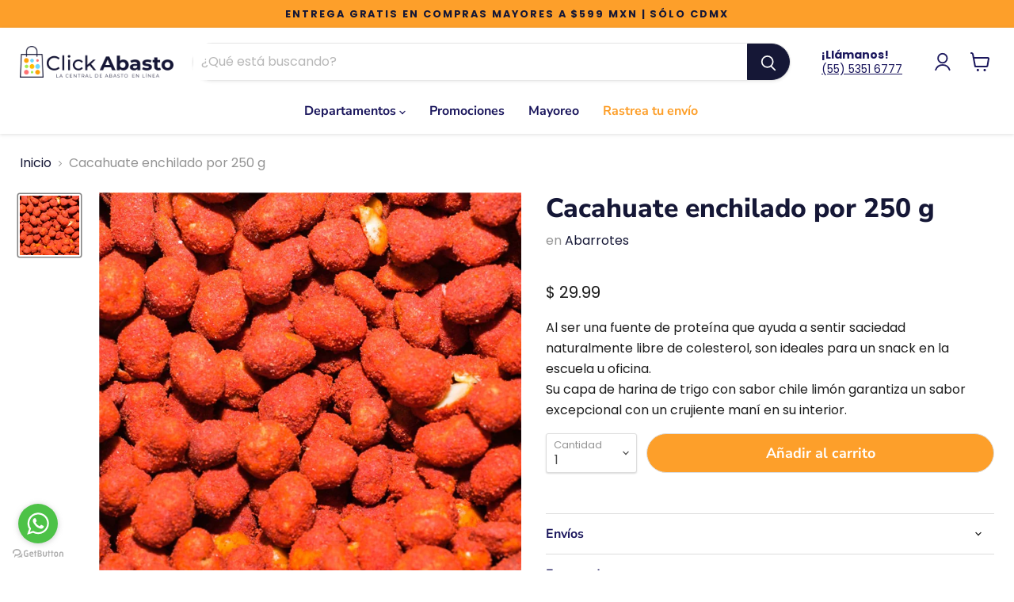

--- FILE ---
content_type: text/javascript; charset=utf-8
request_url: https://clickabasto.com/products/cacahuate-enchilado-por-250-g.js
body_size: 262
content:
{"id":6949335760959,"title":"Cacahuate enchilado por 250 g","handle":"cacahuate-enchilado-por-250-g","description":"\u003cp\u003eAl ser una fuente de proteína que ayuda a sentir saciedad naturalmente libre de colesterol, son ideales para un snack en la escuela u oficina.\u003cbr\u003e Su capa de harina de trigo con sabor chile limón garantiza un sabor excepcional con un crujiente maní en su interior.\u003c\/p\u003e","published_at":"2022-05-31T17:01:30-05:00","created_at":"2022-05-31T17:01:31-05:00","vendor":"Abarrotes","type":"Botanas","tags":["Cacahuate Enchilado"],"price":2999,"price_min":2999,"price_max":2999,"available":true,"price_varies":false,"compare_at_price":null,"compare_at_price_min":0,"compare_at_price_max":0,"compare_at_price_varies":false,"variants":[{"id":39689593258047,"title":"Default Title","option1":"Default Title","option2":null,"option3":null,"sku":null,"requires_shipping":true,"taxable":true,"featured_image":null,"available":true,"name":"Cacahuate enchilado por 250 g","public_title":null,"options":["Default Title"],"price":2999,"weight":250,"compare_at_price":null,"inventory_management":null,"barcode":null,"requires_selling_plan":false,"selling_plan_allocations":[]}],"images":["\/\/cdn.shopify.com\/s\/files\/1\/0080\/1076\/0255\/products\/cacahuate_enchilado_1_16ea871b-4fa2-4d4f-8925-d17ea30a025e.jpg?v=1654034491"],"featured_image":"\/\/cdn.shopify.com\/s\/files\/1\/0080\/1076\/0255\/products\/cacahuate_enchilado_1_16ea871b-4fa2-4d4f-8925-d17ea30a025e.jpg?v=1654034491","options":[{"name":"Title","position":1,"values":["Default Title"]}],"url":"\/products\/cacahuate-enchilado-por-250-g","media":[{"alt":null,"id":21953396441151,"position":1,"preview_image":{"aspect_ratio":1.0,"height":1024,"width":1024,"src":"https:\/\/cdn.shopify.com\/s\/files\/1\/0080\/1076\/0255\/products\/cacahuate_enchilado_1_16ea871b-4fa2-4d4f-8925-d17ea30a025e.jpg?v=1654034491"},"aspect_ratio":1.0,"height":1024,"media_type":"image","src":"https:\/\/cdn.shopify.com\/s\/files\/1\/0080\/1076\/0255\/products\/cacahuate_enchilado_1_16ea871b-4fa2-4d4f-8925-d17ea30a025e.jpg?v=1654034491","width":1024}],"requires_selling_plan":false,"selling_plan_groups":[]}